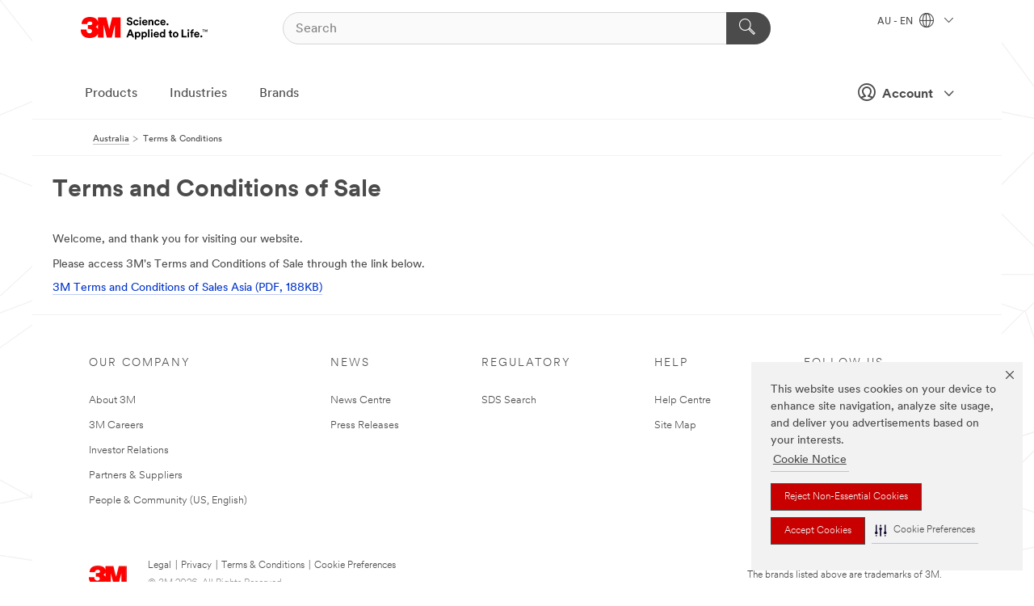

--- FILE ---
content_type: text/html; charset=UTF-8
request_url: https://www.3m.com.au/3M/en_AU/company-au/terms-and-conditions/
body_size: 10035
content:
<!DOCTYPE html>
<html lang="en-AU">
 <head><meta http-equiv="X-UA-Compatible" content="IE=EDGE"><script type="text/javascript" src="https://cdn-prod.securiti.ai/consent/auto_blocking/0638aaa2-354a-44c0-a777-ea4db9f7bf8a/a5a7f902-7fe3-463d-ba7d-a9a2bcf0e284.js"></script><script>(function(){var s=document.createElement('script');s.src='https://cdn-prod.securiti.ai/consent/cookie-consent-sdk-loader.js';s.setAttribute('data-tenant-uuid', '0638aaa2-354a-44c0-a777-ea4db9f7bf8a');s.setAttribute('data-domain-uuid', 'a5a7f902-7fe3-463d-ba7d-a9a2bcf0e284');s.setAttribute('data-backend-url', 'https://app.securiti.ai');s.setAttribute('data-skip-css', 'false');s.defer=true;var parent_node=document.head || document.body;parent_node.appendChild(s);})()</script><script src="https://tags.tiqcdn.com/utag/3m/3m-apac/prod/utag.sync.js"></script><script>if (typeof utag_data == 'undefined') utag_data = {};</script>
<title>Terms & Conditions&nbsp;| 3M Australia</title>
  <meta charset="utf-8">
  <meta name="viewport" content="width=device-width, initial-scale=1.0">
<meta name="DCSext.Business" content="Corporate">
<meta name="DCSext.CDC" content="SA">
<meta name="DCSext.ewcd_url" content="Z6_79L2HO02KGQ7F0A6KQLEL02O33 | Z6_79L2HO02KGQ7F0A6KQLEL02K66">
<meta name="DCSext.locale" content="en_AU">
<meta name="DCSext.page" content="CORP_FUZEExp_AU_TermsAndConditions">
<meta name="DCSext.platform" content="FUZE">
<meta name="DCSext.site" content="CORP_FUZEExp_AU">
<meta name="WT.dcsvid" content="">
<meta name="application-name" content="MMM-ext">
<meta name="dc_coverage" content="AU">
<meta name="description" content="3M Australia Terms and Conditions of Sale">
<meta name="format-detection" content="telephone=no">
<meta http-equiv="cleartype" content="on">
<meta http-equiv="format-detection" content="telephone=no">
<meta http-equiv="imagetoolbar" content="no">
<meta name="mmmsite" content="CORP_FUZEExp_AU">
<meta name="mmm:serp" content="https://www.3m.com.au/3M/en_AU/company-au/terms-and-conditions/"/>
<link rel="canonical" href="https://www.3m.com.au/3M/en_AU/company-au/terms-and-conditions/" />
<!--  <PageMap><DataObject type="server"><Attribute name="node">fd-1 | WebSphere_Portal</Attribute>
<Attribute name="placeUniquename">CORP_FUZEExp_AU</Attribute>
<Attribute name="sitebreadcrumb">Z6_79L2HO02KGQ7F0A6KQLEL02O33 | Z6_79L2HO02KGQ7F0A6KQLEL02K66</Attribute>
<Attribute name="themeVersion">2025.12</Attribute>
<Attribute name="pageUniquename">CORP_FUZEExp_AU_TermsAndConditions</Attribute>
</DataObject>
<DataObject type="page"><Attribute name="site">Z6_79L2HO02KGQ7F0A6KQLEL02O33 | CORP_FUZEExp_AU</Attribute>
<Attribute name="currentpage">Z6_79L2HO02KGQ7F0A6KQLEL02K66</Attribute>
<Attribute name="currentuniquename">CORP_FUZEExp_AU_TermsAndConditions</Attribute>
</DataObject>
</PageMap> --><link rel="shortcut icon" type="image/ico" href="/favicon.ico" />
<link rel="apple-touch-icon-precomposed" sizes="57x57" href="/3m_theme_assets/themes/3MTheme/assets/images/unicorn/3M_Bookmark_Icon_57x57.png" />
<link rel="apple-touch-icon-precomposed" sizes="60x60" href="/3m_theme_assets/themes/3MTheme/assets/images/unicorn/3M_Bookmark_Icon_60x60.png" />
<link rel="apple-touch-icon-precomposed" sizes="72x72" href="/3m_theme_assets/themes/3MTheme/assets/images/unicorn/3M_Bookmark_Icon_72x72.png" />
<link rel="apple-touch-icon-precomposed" sizes="76x76" href="/3m_theme_assets/themes/3MTheme/assets/images/unicorn/3M_Bookmark_Icon_76x76.png" />
<link rel="apple-touch-icon-precomposed" sizes="114x114" href="/3m_theme_assets/themes/3MTheme/assets/images/unicorn/3M_Bookmark_Icon_114x114.png" />
<link rel="apple-touch-icon-precomposed" sizes="120x120" href="/3m_theme_assets/themes/3MTheme/assets/images/unicorn/3M_Bookmark_Icon_120x120.png" />
<link rel="apple-touch-icon-precomposed" sizes="144x144" href="/3m_theme_assets/themes/3MTheme/assets/images/unicorn/3M_Bookmark_Icon_144x144.png" />
<link rel="apple-touch-icon-precomposed" sizes="152x152" href="/3m_theme_assets/themes/3MTheme/assets/images/unicorn/3M_Bookmark_Icon_152x152.png" />
<link rel="apple-touch-icon-precomposed" sizes="180x180" href="/3m_theme_assets/themes/3MTheme/assets/images/unicorn/3M_Bookmark_Icon_180x180.png" />
<meta name="msapplication-TileColor" content="#ffffff" />
<meta name="msapplication-square70x70logo" content="/3m_theme_assets/themes/3MTheme/assets/images/unicorn/smalltile.png" />
<meta name="msapplication-square150x150logo" content="/3m_theme_assets/themes/3MTheme/assets/images/unicorn/mediumtile.png" />
<meta name="msapplication-wide310x150logo" content="/3m_theme_assets/themes/3MTheme/assets/images/unicorn/widetile.png" />
<meta name="msapplication-square310x310logo" content="/3m_theme_assets/themes/3MTheme/assets/images/unicorn/largetile.png" />
<link rel="alternate" hreflang="en-IN" href="https://www.3mindia.in/3M/en_IN/company-in/terms-and-conditions/" /><link rel="alternate" hreflang="en-AU" href="https://www.3m.com.au/3M/en_AU/company-au/terms-and-conditions/" /><link rel="alternate" hreflang="en-NZ" href="https://www.3mnz.co.nz/3M/en_NZ/company-nz/terms-and-conditions/" /><link rel="stylesheet" href="/3m_theme_assets/themes/3MTheme/assets/css/build/phoenix.css?v=3.183.1" />
<link rel="stylesheet" href="/3m_theme_assets/themes/3MTheme/assets/css/unicorn-icons.css?v=3.183.1" />
<link rel="stylesheet" media="print" href="/3m_theme_assets/themes/3MTheme/assets/css/build/unicorn-print.css?v=3.183.1" />
<link rel="stylesheet" href="/3m_theme_assets/static/MDS/mammoth.css?v=3.183.1" />
<!--[if IE]><![endif]-->
<!--[if (IE 8)|(IE 7)]>
<script type="text/javascript">
document.getElementById("js-main_style").setAttribute("href", "");
</script>

<![endif]-->
<!--[if lte IE 6]><![endif]-->
<script type="text/javascript" src="/3m_theme_assets/themes/3MTheme/assets/scripts/mmmSettings.js"></script><link rel="stylesheet" href="/3m_theme_assets/themes/3MTheme/assets/css/build/gsn.css" />
<link rel="stylesheet" href="/3m_theme_assets/themes/3MTheme/assets/css/static/MyAccountDropdown/MyAccountDropdown.css" />


<script>(window.BOOMR_mq=window.BOOMR_mq||[]).push(["addVar",{"rua.upush":"false","rua.cpush":"false","rua.upre":"false","rua.cpre":"false","rua.uprl":"false","rua.cprl":"false","rua.cprf":"false","rua.trans":"","rua.cook":"false","rua.ims":"false","rua.ufprl":"false","rua.cfprl":"false","rua.isuxp":"false","rua.texp":"norulematch","rua.ceh":"false","rua.ueh":"false","rua.ieh.st":"0"}]);</script>
                              <script>!function(e){var n="https://s.go-mpulse.net/boomerang/";if("False"=="True")e.BOOMR_config=e.BOOMR_config||{},e.BOOMR_config.PageParams=e.BOOMR_config.PageParams||{},e.BOOMR_config.PageParams.pci=!0,n="https://s2.go-mpulse.net/boomerang/";if(window.BOOMR_API_key="UWRYR-C88R8-XEZDS-AZ97P-LXP2F",function(){function e(){if(!o){var e=document.createElement("script");e.id="boomr-scr-as",e.src=window.BOOMR.url,e.async=!0,i.parentNode.appendChild(e),o=!0}}function t(e){o=!0;var n,t,a,r,d=document,O=window;if(window.BOOMR.snippetMethod=e?"if":"i",t=function(e,n){var t=d.createElement("script");t.id=n||"boomr-if-as",t.src=window.BOOMR.url,BOOMR_lstart=(new Date).getTime(),e=e||d.body,e.appendChild(t)},!window.addEventListener&&window.attachEvent&&navigator.userAgent.match(/MSIE [67]\./))return window.BOOMR.snippetMethod="s",void t(i.parentNode,"boomr-async");a=document.createElement("IFRAME"),a.src="about:blank",a.title="",a.role="presentation",a.loading="eager",r=(a.frameElement||a).style,r.width=0,r.height=0,r.border=0,r.display="none",i.parentNode.appendChild(a);try{O=a.contentWindow,d=O.document.open()}catch(_){n=document.domain,a.src="javascript:var d=document.open();d.domain='"+n+"';void(0);",O=a.contentWindow,d=O.document.open()}if(n)d._boomrl=function(){this.domain=n,t()},d.write("<bo"+"dy onload='document._boomrl();'>");else if(O._boomrl=function(){t()},O.addEventListener)O.addEventListener("load",O._boomrl,!1);else if(O.attachEvent)O.attachEvent("onload",O._boomrl);d.close()}function a(e){window.BOOMR_onload=e&&e.timeStamp||(new Date).getTime()}if(!window.BOOMR||!window.BOOMR.version&&!window.BOOMR.snippetExecuted){window.BOOMR=window.BOOMR||{},window.BOOMR.snippetStart=(new Date).getTime(),window.BOOMR.snippetExecuted=!0,window.BOOMR.snippetVersion=12,window.BOOMR.url=n+"UWRYR-C88R8-XEZDS-AZ97P-LXP2F";var i=document.currentScript||document.getElementsByTagName("script")[0],o=!1,r=document.createElement("link");if(r.relList&&"function"==typeof r.relList.supports&&r.relList.supports("preload")&&"as"in r)window.BOOMR.snippetMethod="p",r.href=window.BOOMR.url,r.rel="preload",r.as="script",r.addEventListener("load",e),r.addEventListener("error",function(){t(!0)}),setTimeout(function(){if(!o)t(!0)},3e3),BOOMR_lstart=(new Date).getTime(),i.parentNode.appendChild(r);else t(!1);if(window.addEventListener)window.addEventListener("load",a,!1);else if(window.attachEvent)window.attachEvent("onload",a)}}(),"".length>0)if(e&&"performance"in e&&e.performance&&"function"==typeof e.performance.setResourceTimingBufferSize)e.performance.setResourceTimingBufferSize();!function(){if(BOOMR=e.BOOMR||{},BOOMR.plugins=BOOMR.plugins||{},!BOOMR.plugins.AK){var n=""=="true"?1:0,t="",a="cln2wyixhuqq62l4mcsa-f-980b33d0f-clientnsv4-s.akamaihd.net",i="false"=="true"?2:1,o={"ak.v":"39","ak.cp":"832420","ak.ai":parseInt("281472",10),"ak.ol":"0","ak.cr":9,"ak.ipv":4,"ak.proto":"h2","ak.rid":"96fdcaf","ak.r":45721,"ak.a2":n,"ak.m":"dscx","ak.n":"essl","ak.bpcip":"18.219.171.0","ak.cport":45890,"ak.gh":"23.33.25.7","ak.quicv":"","ak.tlsv":"tls1.3","ak.0rtt":"","ak.0rtt.ed":"","ak.csrc":"-","ak.acc":"","ak.t":"1769758884","ak.ak":"hOBiQwZUYzCg5VSAfCLimQ==zybQKdNqCyZ8mRN2Ptpuq1eXhL9hG8Cfr3N8RS6p1wL1TacLb9ytoQmzRGToXZnb+3Sj0FH15nS6NSf+FDddwqxZdNB41fnxWvYwwXisG+niybWu65CG8VTZKwRE7vbUIw14WfaodCL1ssHUzhE0LBUuzBUorYX1JCRzXp+Rlp7B0P/[base64]","ak.pv":"279","ak.dpoabenc":"","ak.tf":i};if(""!==t)o["ak.ruds"]=t;var r={i:!1,av:function(n){var t="http.initiator";if(n&&(!n[t]||"spa_hard"===n[t]))o["ak.feo"]=void 0!==e.aFeoApplied?1:0,BOOMR.addVar(o)},rv:function(){var e=["ak.bpcip","ak.cport","ak.cr","ak.csrc","ak.gh","ak.ipv","ak.m","ak.n","ak.ol","ak.proto","ak.quicv","ak.tlsv","ak.0rtt","ak.0rtt.ed","ak.r","ak.acc","ak.t","ak.tf"];BOOMR.removeVar(e)}};BOOMR.plugins.AK={akVars:o,akDNSPreFetchDomain:a,init:function(){if(!r.i){var e=BOOMR.subscribe;e("before_beacon",r.av,null,null),e("onbeacon",r.rv,null,null),r.i=!0}return this},is_complete:function(){return!0}}}}()}(window);</script></head>
<body class="MMM--bodyContain"><div class="MMM--skipMenu" id="top"><ul class="MMM--skipList"><li><a href="#js-gsnMenu">Go to AU Navigation</a></li><li><a href="#ssnMenu">Go to Australia Navigation</a></li><li><a href="#pageContent">Go to Page Content</a></li><li><a href="#js-searchBar">Go to Search</a></li><li><a href="#help--links">Go to Contact Information</a></li><li><a href="/3M/en_AU/company-au/site-map/">Go to Site Map</a></li></ul>
</div>

    <div id="js-bodyWrapper" class="MMM--themeWrapper">
        <div class="m-dropdown-list_overlay"></div>
    <nav class="m-nav">      
      <div class="is-header_container h-fitWidth m-header_container">
        <div class="m-header">          
          <a href="/3M/en_AU/company-au/" aria-label="3M Logo - Opens in a new window" class="is-3MLogo m-header_logo l-smallMarginRight h-linkNoUnderline l-centerVertically" title="3M in Australia">
            <img class="h-onDesktop m-header_logoImg" src="/3m_theme_assets/themes/3MTheme/assets/images/unicorn/Logo.svg" alt="3M Logo" />
            <img class="h-notOnDesktop l-img" src="/3m_theme_assets/themes/3MTheme/assets/images/unicorn/Logo_mobile.png" alt="3M Logo" />
          </a>                          

          

<div class="m-header_search l-smallMarginRight">
  <form class="h-fitHeight" id="typeahead-root" action="/3M/en_AU/p/">
    <input id="js-searchBar" class="m-header_searchbar h-fitWidth h-fitHeight l-centerVertically is-searchbar" name="Ntt" type="search" placeholder="Search" aria-label="Search">
    <button class="m-header_searchbutton" type="submit" value="Search" aria-label="Search">
      <i class="MMM--icn MMM--icn_search color--white"></i>
    </button>
  </form>
</div>


          <div style="display: inline-block" class="h-notOnDesktop">
            <div class="m-header_menu l-centerVertically h-notOnDesktop">
              <a href="#" class="h-linkNoUnderline link--dark is-header_menuLink is-collapsed m-header_menuLink" aria-haspopup="true" aria-controls="navOptions" aria-label="Open Navigation" data-openlabel="Open Navigation" data-closelabel="Close">
                <i class="MMM--icn MMM--icn_hamburgerMenu is-header_menuIcon m-header_menuIcn"></i>
              </a>
              <i class="MMM--icn MMM--icn_close link--dark m-header_hiddenIcn m-header_menuIcn"></i>
            </div>
          </div>
          <div class="m-header--fix"></div>
        </div>
                
        
        <div class="m-header-madbar h-notOnDesktop">
          <div class="MAD-Bar">
            <div class="m-account mad-section">
              
              <a href="#" role="button" class="m-btn m-btn--free font--size m-navbar_loginBtn m-navbar_profileBtn link--dark is-header_madSI is-closed is-signInToggle" target="_self">
                <i class="MMM--icn MMM--icn_userHollow large-icn"></i>
                Account
                <i class="MMM--icn MMM--icn_down_arrow mad-barSI-arrow"></i>
              </a>
              
            </div>
          </div>
        </div>
                
        <div class="m-header_overlay"></div>
        
        <!-- Profile Management Pop-Up -->
              <div class="m-navbar m-navbar-noStyle">
               <div class=" is-signInPopUp h-hidden">
                <div class="m-navbar_signInPopup font--standard mad-menu-container" aria-modal="true">                           
                  
                  <div class="MyLogOut MySignIn">
                    <a target="_self" class="externalSameWdw" rel="nofollow" href="https://www.3m.com.au/my3M/en_AU/company-au/terms-and-conditions/" class="m-btn--red font--size m-signOutBtn_lg">Sign In</a>
                  </div>
                  
                  <div class="signIn-linkBox">
                    <a href="https://order.3m.com/store/bComAustraliaSite/EN_AU/login">Sign in to bCom</a>
                  </div>
                </div> 
               </div> 
              </div>            
            

        <div class="is-dropdown h-hidden m-navbar_container">
          <div class="m-navbar_overlay h-fitHeight h-notOnMobile is-overlay h-notOnDesktop"></div>
          <div class="m-navbar">
            <div class="m-navbar_level-1 js-navbar_level-1">

              
	          <div class="m-navbar_login m-navbar_loginProfile h-notOnMobile h-notOnTablet h-onDesktop">
              <div class="mad-section">
                <a href="#" class="m-btn m-btn--free font--size m-navbar_loginBtn m-navbar_signInBtn link--dark is-signInToggle is-header_madDesktopSI">
                  <i class="MMM--icn MMM--icn_userHollow l-centerVertically large-icn" style="padding-left: 10px; font-weight: bold;"></i>
                  Account
                  <i class="MMM--icn mad-barSI-arrow MMM--icn_down_arrow" style="padding-left: 10px; font-size: 11px;"></i>
                </a>
              </div>
            </div>
 
              <div class="m-navbar_localization l-centerVertically">
                <a href="#" class="link--dark l-centerVertically is-localeToggle">AU - EN
                  <i class="MMM--icn MMM--icn_localizationGlobe l-centerVertically m-navbar_localGlobe" style="padding-left: 5px;"></i>
                  <i class="MMM--icn MMM--icn_down_arrow h-onDesktop" style="padding-left: 10px; font-size: 11px;"></i></a>
              </div>
              <div id="js-gsnMenu" class="m-navbar_nav">

                
<ul id="navOptions" role="menubar">
<li class="m-navbar_listItem">
        <a href="#" id="navbar_link-products" class="is-navbar_link m-navbar_link" aria-haspopup="true" aria-expanded="false">Products</a>
      </li><li class="m-navbar_listItem">
        <a href="#" id="navbar_link-industries" class="is-navbar_link m-navbar_link" aria-haspopup="true" aria-expanded="false">Industries</a>
      </li><li class="m-navbar_listItem">
        <a href="#" id="navbar_link-brands" class="is-navbar_link m-navbar_link" aria-haspopup="true" aria-expanded="false">Brands</a>
      </li>
</ul>
<div class="m-navbar_localOverlay is-localePopUp h-hidden">
  <div class="m-navbar_localPopup m-navbar_popup font--standard" aria-modal="true" role="dialog" aria-label="language switcher dialog">
    <button
      class="m-navbar-localClose m-btn--close color--silver is-close h-notOnDesktop"
      aria-label="Close"><i class="MMM--icn MMM--icn_close"></i></button>
    <div class="font--standard m-navbar_popupTitle">3M in Australia</div>
    <form>
      <div class="font--standard m-navbar_popupOptions"><input type="radio" name="locale" value="https://www.3m.com.au/3M/en_AU/company-au/terms-and-conditions/" id="locale-au-en" class="m-radioInput" checked>
      	    <label class="m-radioInput_label" for="locale-au-en">English - EN</label><br></div>
      <a href="https://www.3m.com/3M/en_US/select-location/" aria-label="Change 3M Location" class="link">Change 3M Location</a>
      <button type="submit" value="Submit" class="m-btn m-btn--red m-navbar_localeSave is-saveLocale">Save</button>
    </form>
  </div>
  <div class="m-overlay h-onDesktop is-close"></div>
</div>
              </div>
            </div>

            <div class="m-dropdown-list js-navbar_level-2">

              <!-- Dropdown Lists Header -->
<div class="m-dropdown-list_header">
  <button class="m-dropdown-list_backBtn js-dropdown-list_backBtn">
    <i class="MMM--icn MMM--icn_lt2"></i>
  </button>
  <div class="m-dropdown-list_title">
<label id="dropdown-list_products-title">Products</label>
      <label id="dropdown-list_industries-title">Industries</label>
      <label id="dropdown-list_brands-title">Brands</label>
      
  </div>
</div><!-- End of the dropdown list header --><ul id="products-list" class="l-dropdown-list_container" role="menu" aria-hidden="true"><li class="l-dropdown-list" role="menuitem">
      <a href="/3M/en_AU/p/c/abrasives/" aria-label="Abrasives" class="MMM--basicLink">
        Abrasives
      </a>
    </li><li class="l-dropdown-list" role="menuitem">
      <a href="/3M/en_AU/p/c/adhesives/" aria-label="Adhesives, Sealants & Fillers" class="MMM--basicLink">
        Adhesives, Sealants & Fillers
      </a>
    </li><li class="l-dropdown-list" role="menuitem">
      <a href="/3M/en_AU/p/c/advanced-materials/" aria-label="Advanced Materials" class="MMM--basicLink">
        Advanced Materials
      </a>
    </li><li class="l-dropdown-list" role="menuitem">
      <a href="/3M/en_AU/p/c/automotive-parts-hardware/" aria-label="Automotive Parts & Hardware" class="MMM--basicLink">
        Automotive Parts & Hardware
      </a>
    </li><li class="l-dropdown-list" role="menuitem">
      <a href="/3M/en_AU/p/c/building-materials/" aria-label="Building Materials" class="MMM--basicLink">
        Building Materials
      </a>
    </li><li class="l-dropdown-list" role="menuitem">
      <a href="/3M/en_AU/p/c/cleaning-supplies/" aria-label="Cleaning Supplies" class="MMM--basicLink">
        Cleaning Supplies
      </a>
    </li><li class="l-dropdown-list" role="menuitem">
      <a href="/3M/en_AU/p/c/coatings/" aria-label="Coatings" class="MMM--basicLink">
        Coatings
      </a>
    </li><li class="l-dropdown-list" role="menuitem">
      <a href="/3M/en_AU/p/c/communications/" aria-label="Communications" class="MMM--basicLink">
        Communications
      </a>
    </li><li class="l-dropdown-list" role="menuitem">
      <a href="/3M/en_AU/p/c/compounds-polishes/" aria-label="Compounds & Polishes" class="MMM--basicLink">
        Compounds & Polishes
      </a>
    </li><li class="l-dropdown-list" role="menuitem">
      <a href="/3M/en_AU/p/c/electrical/" aria-label="Electrical" class="MMM--basicLink">
        Electrical
      </a>
    </li><li class="l-dropdown-list" role="menuitem">
      <a href="/3M/en_AU/p/c/films-sheeting/" aria-label="Films & Sheeting" class="MMM--basicLink">
        Films & Sheeting
      </a>
    </li><li class="l-dropdown-list" role="menuitem">
      <a href="/3M/en_AU/p/c/home/" aria-label="Home" class="MMM--basicLink">
        Home
      </a>
    </li><li class="l-dropdown-list" role="menuitem">
      <a href="/3M/en_AU/p/c/insulation/" aria-label="Insulation" class="MMM--basicLink">
        Insulation
      </a>
    </li><li class="l-dropdown-list" role="menuitem">
      <a href="/3M/en_AU/p/c/labels/" aria-label="Labels" class="MMM--basicLink">
        Labels
      </a>
    </li><li class="l-dropdown-list" role="menuitem">
      <a href="/3M/en_AU/p/c/lubricants/" aria-label="Lubricants" class="MMM--basicLink">
        Lubricants
      </a>
    </li><li class="l-dropdown-list" role="menuitem">
      <a href="/3M/en_AU/p/c/medical/" aria-label="Medical" class="MMM--basicLink">
        Medical
      </a>
    </li><li class="l-dropdown-list" role="menuitem">
      <a href="/3M/en_AU/p/c/office-supplies/" aria-label="Office Supplies" class="MMM--basicLink">
        Office Supplies
      </a>
    </li><li class="l-dropdown-list" role="menuitem">
      <a href="/3M/en_AU/p/c/ppe/" aria-label="Personal Protective Equipment" class="MMM--basicLink">
        Personal Protective Equipment
      </a>
    </li><li class="l-dropdown-list" role="menuitem">
      <a href="/3M/en_AU/p/c/signage-marking/" aria-label="Signage & Marking" class="MMM--basicLink">
        Signage & Marking
      </a>
    </li><li class="l-dropdown-list" role="menuitem">
      <a href="/3M/en_AU/p/c/tapes/" aria-label="Tapes" class="MMM--basicLink">
        Tapes
      </a>
    </li><li class="l-dropdown-list" role="menuitem">
      <a href="/3M/en_AU/p/c/tools-equipment/" aria-label="Tools & Equipment" class="MMM--basicLink">
        Tools & Equipment
      </a>
    </li><li class="l-dropdown-list_last-item" role="menuitem"><a class="l-dropdown-list_view-all-products" href="/3M/en_AU/p/">3M Products</a>     
      <button class="m-btn js-backtoTopBtn">
        <i class="MMM--icn MMM--icn_arrowUp"></i>
      </button>
    </li></ul>
<ul id="industries-list" class="l-dropdown-list_container" role="menu" aria-hidden="true"><li class="l-dropdown-list" role="menuitem">
      <a href="/3M/en_AU/automotive-au/" aria-label="Automotive" class="MMM--basicLink">
        Automotive
      </a>
    </li><li class="l-dropdown-list" role="menuitem">
      <a href="/3M/en_AU/commercial-solutions-au/" aria-label="Commercial Solutions" class="MMM--basicLink">
        Commercial Solutions
      </a>
    </li><li class="l-dropdown-list" role="menuitem">
      <a href="/3M/en_AU/consumer-au/" aria-label="Consumer Markets" class="MMM--basicLink">
        Consumer Markets
      </a>
    </li><li class="l-dropdown-list" role="menuitem">
      <a href="/3M/en_AU/design-construction-au/" aria-label="Design & Construction" class="MMM--basicLink">
        Design & Construction
      </a>
    </li><li class="l-dropdown-list" role="menuitem">
      <a href="/3M/en_AU/electronics-au/" aria-label="Electronics" class="MMM--basicLink">
        Electronics
      </a>
    </li><li class="l-dropdown-list" role="menuitem">
      <a href="/3M/en_AU/energy-au/" aria-label="Energy" class="MMM--basicLink">
        Energy
      </a>
    </li><li class="l-dropdown-list" role="menuitem">
      <a href="/3M/en_AU/manufacturing-au/" aria-label="Manufacturing" class="MMM--basicLink">
        Manufacturing
      </a>
    </li><li class="l-dropdown-list" role="menuitem">
      <a href="/3M/en_AU/safety-au/" aria-label="Safety" class="MMM--basicLink">
        Safety
      </a>
    </li><li class="l-dropdown-list" role="menuitem">
      <a href="/3M/en_AU/transportation-au/" aria-label="Transportation" class="MMM--basicLink">
        Transportation
      </a>
    </li><div class="l-dropdown-list_industries-image">
      <img class="img img_stretch mix-MMM--img_fancy" src="https://multimedia.3m.com/mws/media/1812021O/industry-feature-image.png" alt="An auto factory worker inspecting car production line.">
      <p>At 3M, we discover and innovate in nearly every industry to help solve problems around the world.</p>
    </div></ul>
<ul id="brands-list" class="l-dropdown-list_container" role="menu" aria-hidden="true"><li class="l-dropdown-list l-dropdown-list_brands" role="menuitem">  
      <div class="l-dropdown-logo_container">
        <div class="l-dropdown-logo_sprite">
          <img src="https://multimedia.3m.com/mws/media/1815179O/command-brand-logo.png" alt="Command™">
        </div>
        <label class="l-dropdown-logo_label">Command™</label>
      </div>  
      <div class="l-dropdown-links_container"><a class="m-btn m-btn--red m-btn--fullWidth" href="https://www.commandbrand.com.au/3M/en_AU/p/" aria-label="Command™ Products" >Products</a><a href="https://www.commandbrand.com.au/3M/en_AU/command-au/" class="m-btn m-btn--light m-btn--fullWidth" aria-label="Command™ Brand site">Brand site<i class="MMM--icn MMM--icn_arrowJump"></i></a>
      </div>
    </li><li class="l-dropdown-list l-dropdown-list_brands" role="menuitem">  
      <div class="l-dropdown-logo_container">
        <div class="l-dropdown-logo_sprite">
          <img src="https://multimedia.3m.com/mws/media/1815181O/futuro-brand-logo.png" alt="Futuro™">
        </div>
        <label class="l-dropdown-logo_label">Futuro™</label>
      </div>  
      <div class="l-dropdown-links_container"><a class="m-btn m-btn--red m-btn--fullWidth" href="https://www.futuro.3m.com.au/3M/en_AU/p/" aria-label="Futuro™ Products" >Products</a><a href="https://www.futuro.3m.com.au/3M/en_AU/futuro-au/" class="m-btn m-btn--light m-btn--fullWidth" aria-label="Futuro™ Brand site">Brand site<i class="MMM--icn MMM--icn_arrowJump"></i></a>
      </div>
    </li><li class="l-dropdown-list l-dropdown-list_brands" role="menuitem">  
      <div class="l-dropdown-logo_container">
        <div class="l-dropdown-logo_sprite">
          <img src="https://multimedia.3m.com/mws/media/1815183O/nexcare-brand-logo.png" alt="Nexcare™">
        </div>
        <label class="l-dropdown-logo_label">Nexcare™</label>
      </div>  
      <div class="l-dropdown-links_container"><a class="m-btn m-btn--red m-btn--fullWidth" href="https://www.nexcare.com.au/3M/en_AU/p/" aria-label="Nexcare™ Products" >Products</a><a href="https://www.nexcare.com.au/3M/en_AU/nexcare-au/" class="m-btn m-btn--light m-btn--fullWidth" aria-label="Nexcare™ Brand site">Brand site<i class="MMM--icn MMM--icn_arrowJump"></i></a>
      </div>
    </li><li class="l-dropdown-list l-dropdown-list_brands" role="menuitem">  
      <div class="l-dropdown-logo_container">
        <div class="l-dropdown-logo_sprite">
          <img src="https://multimedia.3m.com/mws/media/1815184O/post-it-brand-logo.png" alt="Post-It®">
        </div>
        <label class="l-dropdown-logo_label">Post-It®</label>
      </div>  
      <div class="l-dropdown-links_container"><a class="m-btn m-btn--red m-btn--fullWidth" href="https://www.post-it.com.au/3M/en_AU/p/" aria-label="Post-It® Products" >Products</a><a href="https://www.post-it.com.au/3M/en_AU/post-it-au/" class="m-btn m-btn--light m-btn--fullWidth" aria-label="Post-It® Brand site">Brand site<i class="MMM--icn MMM--icn_arrowJump"></i></a>
      </div>
    </li><li class="l-dropdown-list l-dropdown-list_brands" role="menuitem">  
      <div class="l-dropdown-logo_container">
        <div class="l-dropdown-logo_sprite">
          <img src="https://multimedia.3m.com/mws/media/1815186O/scotch-brite-brand-logo.png" alt="Scotch-Brite™">
        </div>
        <label class="l-dropdown-logo_label">Scotch-Brite™</label>
      </div>  
      <div class="l-dropdown-links_container"><a class="m-btn m-btn--red m-btn--fullWidth" href="https://www.scotch-brite.com.au/3M/en_AU/p/" aria-label="Scotch-Brite™ Products" >Products</a><a href="https://www.scotch-brite.com.au/3M/en_AU/scotch-brite-au/" class="m-btn m-btn--light m-btn--fullWidth" aria-label="Scotch-Brite™ Brand site">Brand site<i class="MMM--icn MMM--icn_arrowJump"></i></a>
      </div>
    </li><li class="l-dropdown-list l-dropdown-list_brands" role="menuitem">  
      <div class="l-dropdown-logo_container">
        <div class="l-dropdown-logo_sprite">
          <img src="https://multimedia.3m.com/mws/media/1988037O/scotchgard-brand-logo.png" alt="Scotchgard™">
        </div>
        <label class="l-dropdown-logo_label">Scotchgard™</label>
      </div>  
      <div class="l-dropdown-links_container"><a class="m-btn m-btn--red m-btn--fullWidth" href="https://www.scotchgard.com.au/3M/en_AU/p/" aria-label="Scotchgard™ Products" >Products</a><a href="https://www.scotchgard.com.au/3M/en_AU/scotchgard-au/" class="m-btn m-btn--light m-btn--fullWidth" aria-label="Scotchgard™ Brand site">Brand site<i class="MMM--icn MMM--icn_arrowJump"></i></a>
      </div>
    </li><li class="l-dropdown-list l-dropdown-list_brands" role="menuitem">  
      <div class="l-dropdown-logo_container">
        <div class="l-dropdown-logo_sprite">
          <img src="https://multimedia.3m.com/mws/media/1815187O/scotch-painters-tape-brand-logo.png" alt="Scotch® Painter's Tape">
        </div>
        <label class="l-dropdown-logo_label">Scotch® Painter's Tape</label>
      </div>  
      <div class="l-dropdown-links_container"><a class="m-btn m-btn--red m-btn--fullWidth" href="https://www.scotchblue.com.au/3M/en_AU/p/" aria-label="Scotch® Painter's Tape Products" >Products</a><a href="https://www.scotchblue.com.au/3M/en_AU/scotchblue-au/" class="m-btn m-btn--light m-btn--fullWidth" aria-label="Scotch® Painter's Tape Brand site">Brand site<i class="MMM--icn MMM--icn_arrowJump"></i></a>
      </div>
    </li><li class="l-dropdown-list l-dropdown-list_brands" role="menuitem">  
      <div class="l-dropdown-logo_container">
        <div class="l-dropdown-logo_sprite">
          <img src="https://multimedia.3m.com/mws/media/1815185O/scotch-brand-brand-logo.png" alt="Scotch™">
        </div>
        <label class="l-dropdown-logo_label">Scotch™</label>
      </div>  
      <div class="l-dropdown-links_container"><a class="m-btn m-btn--red m-btn--fullWidth" href="https://www.scotchbrand.com.au/3M/en_AU/p/" aria-label="Scotch™ Products" >Products</a><a href="https://www.scotchbrand.com.au/3M/en_AU/scotch-brand-au/" class="m-btn m-btn--light m-btn--fullWidth" aria-label="Scotch™ Brand site">Brand site<i class="MMM--icn MMM--icn_arrowJump"></i></a>
      </div>
    </li>  
  <li class="l-dropdown-list_viewbrands"></li>
</ul>

            </div>            
          </div>
        </div>
      </div>
    </nav>
    <div class="m-navbar_profileOverlay is-profileToggle is-close h-hidden"></div>
    <div class="m-navbar_signInOverlay m-overlay is-signInToggle is-close h-hidden"></div>
<div class="MMM--site-bd">
  <div class="MMM--grids" id="pageContent">
  <div class="MMM--siteNav">
  <div class="MMM--breadcrumbs_theme">
  <ol class="MMM--breadcrumbs-list" itemscope itemtype="https://schema.org/BreadcrumbList"><li itemprop="itemListElement" itemscope itemtype="https://schema.org/ListItem"><a href="/3M/en_AU/company-au/" itemprop="item"><span itemprop="name">Australia</span></a><i class="MMM--icn MMM--icn_breadcrumb"></i>
          <meta itemprop="position" content="1" /></li><li itemprop="itemListElement" itemscope itemtype="https://schema.org/ListItem"><span itemprop="name">Terms & Conditions</span><link itemprop="url" href="/3M/en_AU/company-au/terms-and-conditions/"><meta itemprop="position" content="2" /></li></ol>
  
</div>

        </div><div class="hiddenWidgetsDiv">
	<!-- widgets in this container are hidden in the UI by default -->
	<div class='component-container ibmDndRow hiddenWidgetsContainer id-Z7_79L2HO02KGQ7F0A6KQLEL02KM2' name='ibmHiddenWidgets' ></div><div style="clear:both"></div>
</div>

<div class="MMM--grids">
  <div class='component-container MMM--grids-col MMM--grids-col_single ibmDndColumn id-Z7_79L2HO02KGQ7F0A6KQLEL02KM6' name='ibmMainContainer' ><div class='component-control id-Z7_0PGI1A013PL2D06JGSIV4B9GF4' ><span id="Z7_0PGI1A013PL2D06JGSIV4B9GF4"></span>







































    
    

    
    

    
    
    





    
    
        
            
            
  



  
  <div class="rG-01-Stackable rG-54-Stackable MMM--contentWrapper MMM--contentWrapper_padded MMM--clear MMM--gapTopMed MMM--gapBottomMed dpl-02052025215231245   "  data-socialopenclose="" >
    





    <div class="MMM--pageSectionTitle MMM--wysiwyg"> 
  

  

  

  
    
    
      <h1 class="MMM--hdg MMM--hdg_1 mix-MMM--hdg_spaced">
          
	Terms and Conditions of Sale

      </h1>
    

    

    

    
  

    
  
  
  
  
</div>
    
     


    <ul class="MMM--vList MMM--vList_stackable
"><li  class="" >



  
     
    <div class="MMM--media MMM--media_stackable">  
        
        <div class="MMM--media-bd MMM--media-bd_wrap">
          
                     
          

          
          
          

          

          <div class="MMM--wysiwyg">
            
	<p dir="ltr">Welcome, and thank you for visiting our website.</p>

<p dir="ltr">Please access 3M's Terms and Conditions of Sale through the link below.</p>


            
            


    <div class="MMM--gapTop">
    
     
        <a href="https://multimedia.3m.com/mws/media/2607844O/3m-terms-and-conditions-of-sales-asia.pdf?title=terms-and-conditions" class="">3M Terms and Conditions of Sales Asia (PDF, 188KB)</a>
    <!--  
 

	<a href="https://multimedia.3m.com/mws/media/2607844O/3m-terms-and-conditions-of-sales-asia.pdf?title=terms-and-conditions" >3M Terms and Conditions of Sales Asia (PDF, 188KB)</a>

-->
    
    </div>







<script type="text/javascript">
    loadPageModule('kungfu/dropHTML_Lightbox/lightboxTrigger');
</script>  
            
          </div>
          
            
          
        </div>
    </div>
   
  
</li></ul>
        
    
    






     
    
     
  </div>
  

<link rel="stylesheet" href="/3m_theme_assets/themes/3MTheme/assets/css/build/components_50_series/rG-54-Stackable.css">
<link rel="stylesheet" href="/3m_theme_assets/themes/3MTheme/assets/css/build/video-transcript.css">


        
        
    

    
        





        







    
</div><div class='component-control id-Z7_79L2HO02K05M10AM9V9566BBU4' ><span id="Z7_79L2HO02K05M10AM9V9566BBU4"></span>







































    
    

    
    

    
    
    





    
    
        
            
            
    




<link rel="stylesheet" href="/3m_theme_assets/themes/3MTheme/assets/css/build/components_50_series/rN-52-JumpMenu.css">
        
        
    

    
        





        







    
</div><div class='component-control id-Z7_79L2HO02K05M10AM9V9566BBL5' ><span id="Z7_79L2HO02K05M10AM9V9566BBL5"></span>







































    
    

    
    

    
    
    





    
    
        
            
            

  



<link rel="stylesheet" href="/3m_theme_assets/themes/3MTheme/assets/css/build/components_50_series/rG-54-Stackable.css">
<link rel="stylesheet" href="/3m_theme_assets/themes/3MTheme/assets/css/build/video-transcript.css">
        
        
    

    
        





        







    
</div><div class='component-control id-Z7_79L2HO02K05M10AM9V9566BB37' ><span id="Z7_79L2HO02K05M10AM9V9566BB37"></span>







































    
    

    
    

    
    
    





    
    
        
            
            

  



<link rel="stylesheet" href="/3m_theme_assets/themes/3MTheme/assets/css/build/components_50_series/rG-54-Stackable.css">
<link rel="stylesheet" href="/3m_theme_assets/themes/3MTheme/assets/css/build/video-transcript.css">
        
        
    

    
        





        







    
</div><div class='component-control id-Z7_79L2HO02K8N350AMRO3KQDGU91' ><span id="Z7_79L2HO02K8N350AMRO3KQDGU91"></span>







































    
    

    
    

    
    
    





    
    
        
            
            








     







 
<link rel="stylesheet" href="/3m_theme_assets/themes/3MTheme/assets/css/build/components_50_series/rG-59-WYSIWYGBlocks.css">
<link rel="stylesheet" href="/3m_theme_assets/themes/3MTheme/assets/css/build/video-transcript.css">
<script type="text/javascript">
   loadPageModule('kungfu/equalColumns/equalColumns');
</script>
        
        
    

    
        





        







    
</div></div></div>
</div>
  </div><div class="m-footer">


<div class="m-footer_container">
        <ul class="m-footer_categories">
        
      
    <li class="m-footer_category">
      <a id="about_ftr" role="button" class="m-footer_expHead link--dark is-expandable" aria-expanded="false" aria-controls="about_ftr--links">Our Company</a>
      <ul id="about_ftr--links" class="m-footer-expLinks" aria-labelledby="about_ftr">
      <li class="m-footer-link">
              <a href="/3M/en_AU/company-au/about-3m/" title="About 3M" aria-label="About 3M" class="link--dark">About 3M</a>
            </li><li class="m-footer-link">
              <a href="/3M/en_AU/careers-au/" title="3M Careers" aria-label="3M Careers" class="link--dark">3M Careers</a>
            </li><li class="m-footer-link">
              <a href="https://investors.3m.com/" title="Investor Relations" aria-label="Investor Relations" class="link--dark">Investor Relations</a>
            </li><li class="m-footer-link">
              <a href="/3M/en_AU/company-au/partners-suppliers/" title="Partners & Suppliers" aria-label="Partners & Suppliers" class="link--dark">Partners & Suppliers</a>
            </li><li class="m-footer-link">
              <a href="https://www.3m.com/3M/en_US/people-community/" title="People & Community (US, English)" aria-label="People & Community (US, English)" class="link--dark">People & Community (US, English)</a>
            </li>
      </ul>
    </li>
    
      
    <li class="m-footer_category">
      <a id="news_ftr" role="button" class="m-footer_expHead link--dark is-expandable" aria-expanded="false" aria-controls="news_ftr--links">News</a>
      <ul id="news_ftr--links" class="m-footer-expLinks" aria-labelledby="news_ftr">
      <li class="m-footer-link">
              <a href="https://news.3m.com/" title="News Centre" aria-label="News Centre" class="link--dark">News Centre</a>
            </li><li class="m-footer-link">
              <a href="https://news.3m.com/press-releases" title="Press Releases" aria-label="Press Releases" class="link--dark">Press Releases</a>
            </li>
      </ul>
    </li>
    
      
    <li class="m-footer_category">
      <a id="reg_ftr" role="button" class="m-footer_expHead link--dark is-expandable" aria-expanded="false" aria-controls="reg_ftr--links">Regulatory</a>
      <ul id="reg_ftr--links" class="m-footer-expLinks" aria-labelledby="reg_ftr">
      <li class="m-footer-link">
              <a href="/3M/en_AU/company-au/SDS-search/" title="SDS Search" aria-label="SDS Search" class="link--dark">SDS Search</a>
            </li>
      </ul>
    </li>
    
      
    <li class="m-footer_category">
      <a id="help" role="button" class="m-footer_expHead link--dark is-expandable" aria-expanded="false" aria-controls="help--links">Help</a>
      <ul id="help--links" class="m-footer-expLinks" aria-labelledby="help">
      <li class="m-footer-link">
              <a href="/3M/en_AU/company-au/help-centre/" title="Help Centre" aria-label="Help Centre" class="link--dark">Help Centre</a>
            </li><li class="m-footer-link">
              <a href="/3M/en_AU/company-au/site-map/" title="Site Map" aria-label="Site Map" class="link--dark">Site Map</a>
            </li>
      </ul>
    </li>
    
    </ul>
    
<div class="m-footer_legal">
 
  <div class="m-footer_legal--logo">
    <a class="h-linkNoUnderline" href="https://www.3M.com/" aria-label="3M Logo - Opens in a new window" target="_self">
    <img src="/3m_theme_assets/themes/3MTheme/assets/images/unicorn/Logo_mobile.png" alt="3M Logo" />
    </a>
  </div>
 
  <div>
    <div class="m-footer_legalLinks">
<a href="/3M/en_AU/company-au/legal-information/" class="m-footer_legalLink" title="Legal" aria-label="Legal">Legal</a><div class="m-footer_legalSpan">|</div><a href="/3M/en_AU/company-au/privacy-policy/" class="m-footer_legalLink" title="Privacy" aria-label="Privacy">Privacy</a><div class="m-footer_legalSpan">|</div><a href="/3M/en_AU/company-au/terms-and-conditions/" class="m-footer_legalLink isSelected" title="Terms & Conditions" aria-label="Terms & Conditions">Terms & Conditions</a><div class="m-footer_legalSpan">|</div><a href="#" class="js-gdprPrefs m-footer_legalLink" title="Cookie Preferences" aria-label="Cookie Preferences">Cookie Preferences</a>
    </div>
    <div class="m-footer_copyRight">&copy; 3M 2026. All Rights Reserved.</div> 
  </div>
</div>
  <div class="m-footer_socialContainer">
    <div class="m-footer_heading link--dark h-notOnTablet h-notOnMobile">Follow Us</div>
    <ul class="m-footer-social">
	  
          <li lang="en"><a class="m-footer-socialIcn" href="https://www.linkedin.com/company/3m" title="LinkedIn" aria-label="LinkedIn - Opens in a new window" target="_blank">
            <i class="MMM--socialIcn MMM--socialIcn_linkedin color--iconGray"><span class="m-footer-socialIcn--outline"></span></i></a></li>
          
          <li lang="en"><a class="m-footer-socialIcn" href="https://www.youtube.com/c/3MCorporate" title="YouTube" aria-label="YouTube - Opens in a new window" target="_blank">
            <i class="MMM--socialIcn MMM--socialIcn_youtube color--iconGray"><span class="m-footer-socialIcn--outline"></span></i></a></li>
          
          <li lang="en"><a class="m-footer-socialIcn" href="https://www.facebook.com/3M" title="Facebook" aria-label="Facebook - Opens in a new window" target="_blank">
            <i class="MMM--socialIcn MMM--socialIcn_facebook color--iconGray"><span class="m-footer-socialIcn--outline"></span></i></a></li>
          
          <li lang="en"><a class="m-footer-socialIcn" href="https://www.instagram.com/3m/" title="Instagram" aria-label="Instagram - Opens in a new window" target="_blank">
            <i class="MMM--socialIcn MMM--socialIcn_instagram color--iconGray"><span class="m-footer-socialIcn--outline"></span></i></a></li>
                    		  
    </ul>
  
       <div class="m-footer_disclosure">The brands listed above are trademarks of 3M.</div>
       
  </div>
</div>
        
</div><script type="text/javascript" src="/wps/wcm/connect/English/Group+A/CORP_CustomScripts_Shared/CommerceConnectorScript/CommerceConnectorScript-JS?presentationtemplate=3M Design Patterns/PT%20-%20JS&subtype=javascript"></script>
    
<script src="/3m_theme_assets/themes/3MTheme/assets/scripts/build/require_config.js"></script>
<script>
SETTINGS.PLACEUN = "CORP_FUZEExp_AU";
        SETTINGS.LOCALE = "en_AU";
        SETTINGS.openExternalLinks = true;
        SETTINGS.svgBorder = true;
        SETTINGS.theme = 'unicorn';
        SETTINGS.transparentLogo = "/3m_theme_assets/themes/3MTheme/assets/images/unicorn/Logo_Mobile_Transparent.png";
        SETTINGS.tweetTemplate = 'url={url}';
        SETTINGS.sfBeacon = false;
        SETTINGS.environment = 'prod';
        SETTINGS.uID = '';
        SETTINGS.APP_VERSION = '3.183.1';
        SETTINGS.typeAhead = true;
        SETTINGS.WS_URI = 'https://www.3m.com/3M/en_US/WCMPlaceSelector/helper/?m=ws&c=helperCallback&oid=';
        SETTINGS.TEALIUM = "3m-apac";
        SETTINGS.esTypeAhead = {enabled: true, gph: true, apiRequestUrl: 'https://searchapi.3m.com/search/3mcom/v1/typeahead', apiTrackingUrl: 'https://searchapi.3m.com/search/analytics/v1/public/signal', productsSize: 6, fullProductsSize: 9,categoriesSize: 3, brandsSize: 2,webContentSize: 2, newsSize: 0, resourcesSize: 2, regulatorySize: 1, locale: 'en_AU', placement: '/3M/en_AU/p', client: '3mcom', identifierPriority: 'productnumber,partnumber,mmmId,legId,upc,nationalstocknumber,catalogId,repeatId'};
        SETTINGS.esTypeAheadTranslations = { productsTitle: 'Best Matching Products', suggestionsTitle: 'Search Suggestions', options: 'Options Available', productnumber: 'Product Number', partnumber: 'Part Number', mmmId: '3M ID', legId: 'Previous 3M Stock', upc: 'UPC', nationalstocknumber: 'NSN', catalogId: '3M Catalogue ID', repeatId: 'Repeat ID', pdf: 'PDF', excel: 'Excel', word: 'Word', ppt: 'PPT'};
        SETTINGS.txt_close = 'Close';

(function (context) {
        var require = context.require;
        var requirejs = context.requirejs;
        var define = context.define;

        require.config({
            baseUrl: SETTINGS.SCRIPT_PATH,
            // Params to append to the end of each js file request
            urlArgs: 'v=' + SETTINGS.APP_VERSION + (SETTINGS.CACHE_BUSTER != '' ? '&bust=' + SETTINGS.CACHE_BUSTER : ''),
            // Timeout to load each js file, in seconds
            waitSeconds: 120
        });

        /**
         * Set route and kick off RequireJs, which begins loading of scripts starting from main.js
         */
        require(['main'], function(app){
            require(pageLevelJS);
        });

    }(MMMRequire));
</script>
<script type="text/javascript" src="/3m_theme_assets/static/typeAhead/typeAheadV1.js"></script>
  <!-- [Edge-Cache-Tag: 1be5cca4-afdb-4d73-8830-4a226413acbc, e9c161a2-0a56-4744-92e8-6257bcce171f, a113467b-732c-4723-a408-0f75ff68f1ef, z6_79l2ho02kgq7f0a6kqlel02k66, c662c960-9ae5-4fbf-bae2-8368518df898, 76bfc667-e586-4c3f-bcaa-7f359e6ae0d2, c2297557-6280-4bbb-8506-99503605619b, 81063bb5-cb94-484a-a50e-4987ff37fc47, 3d1c9867-e815-44d8-b378-8c79dbe36f46, 6829c6fd-6031-4900-b2bb-c620ee2c9a85, 4b861c79-9fcd-42c0-9740-2b6fce576a8c, b57824c3-8f0a-4b0c-b5e1-f94e11bfaa4a, b6e9ac8d-932c-47ce-87b1-b80e1d70858b, a2431d40-83d8-47fc-9c14-533678c85052, 64e47904-e801-4db8-841e-5d23d03287ea, 75ea7da5-69c1-41db-b33e-95c47ac31fc6, b8692b8e-037d-4524-b0ad-3e24a847fa68, afe887e5-4890-41cb-85ac-a8293efc0e69, fd-1] -->
</body>
</html>